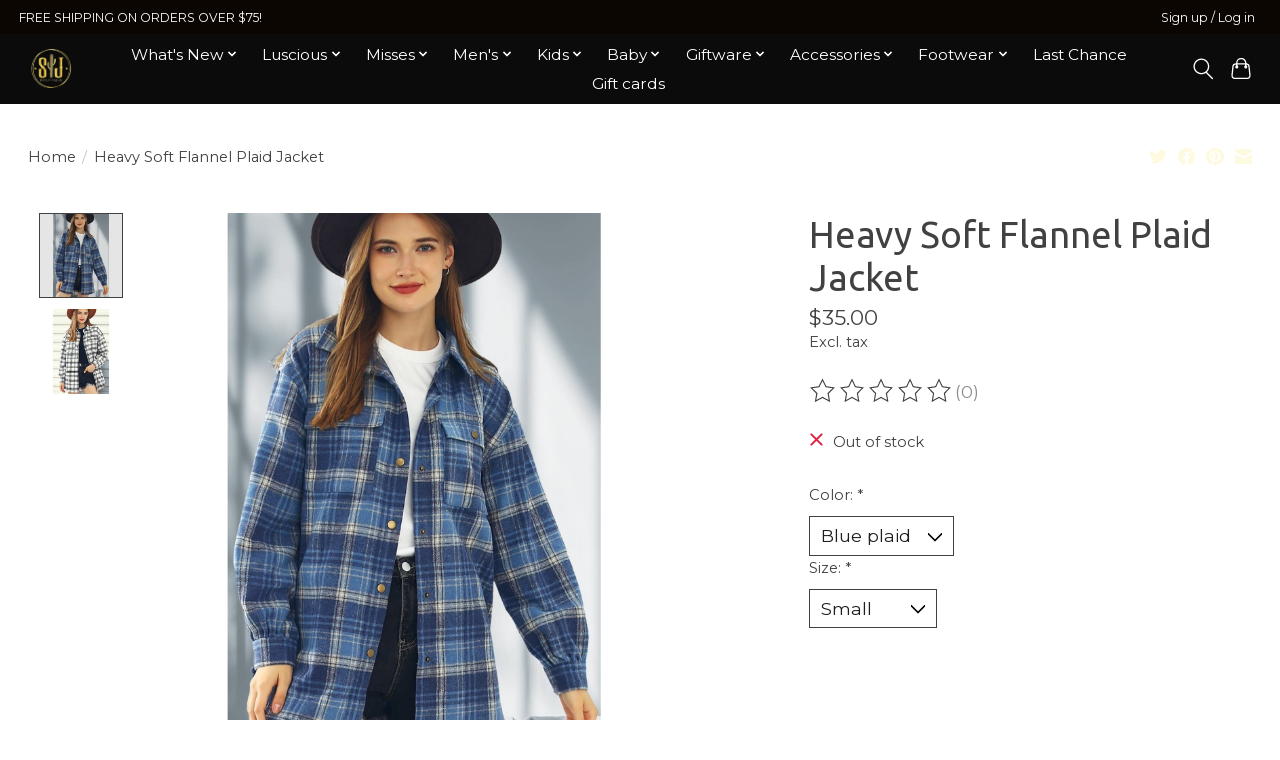

--- FILE ---
content_type: text/javascript;charset=utf-8
request_url: https://www.sjaneboutique.com/services/stats/pageview.js?product=54804608&hash=11d1
body_size: -436
content:
// SEOshop 25-01-2026 01:45:38